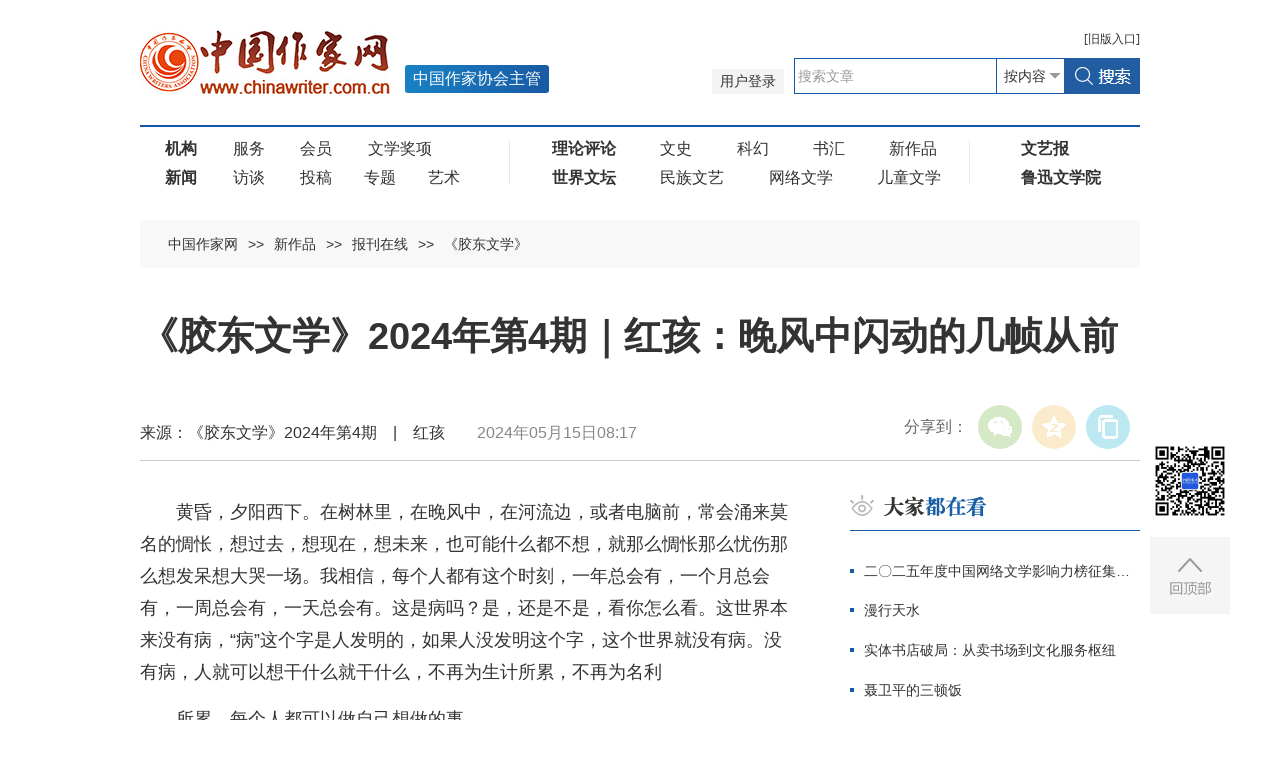

--- FILE ---
content_type: text/html
request_url: http://www.chinawriter.com.cn/n1/2024/0510/c448973-40233189.html
body_size: 13814
content:
<!DOCTYPE html>  
<!--[if IE 9]><html class="ie ie9 lt10"><![endif]-->
<!--[if (gt IE 9) | !(IE)]><!-->
<html>
<!--<![endif]-->
<head>
<meta http-equiv="content-type" content="text/html;charset=UTF-8"/>
<meta charset="utf-8"> 
<meta name="viewport" content="width=device-width, initial-scale=1, maximum-scale=1.0, user-scalable=no" /> 
<meta http-equiv="X-UA-Compatible" content="IE=edge,chrome=1"/>
<link rel="icon" href="/img/MAIN/2019/05/119293/img/favicon.ico" type="image/x-icon">
<link rel="shortcut icon" href="/img/MAIN/2019/05/119293/img/favicon.ico" type="image/x-icon">
<meta name="format-detection" content="telephone=no"/>
<meta name="format-detection" content="email=no"/>
<meta name="HandheldFriendly" content="true">
<!--浏览器强制竖屏-->
<meta name="screen-orientation" content="portrait"/>
<meta name="x5-orientation" content="portrait"/>
<meta name="full-screen" content="yes"/>
<meta name="x5-fullscreen" content="true"/>
<meta name="browsermode" content="application"/>
<meta name="x5-page-mode" content="app"/>
<meta name="msapplication-tap-highlight" content="no"/>
<title>《胶东文学》2024年第4期｜红孩：晚风中闪动的几帧从前--新作品--中国作家网</title>
<meta name="keywords" content="" />
<meta name="description" content="黄昏，夕阳西下。在树林里，在晚风中，在河流边，或者电脑前，常会涌来莫名的惆怅，想过去，想现在，想未来，也可能什么都不想，就那么惆怅那么忧伤那么想发呆想大哭一场。我相信，每个人都有这个时刻，一年总会有，" />
<meta name="copyright" content="" />
<meta name="filetype" content="0">
<meta name="publishedtype" content="1">
<meta name="pagetype" content="1">
<meta name="catalogs" content="448973">
<meta name="contentid" content="40233189">
<meta name="publishdate" content="2024-05-15">
<meta name="author" content="105013">
<meta name="editor" content="">
<meta name="source" content="">
<meta name="sourcetype" content="">
<link rel="stylesheet" href="/img/MAIN/2019/05/119293/css/animate.min.css"/>
<link rel="stylesheet" href="/img/MAIN/2019/05/119293/css/swiper.min.css">
<link rel="stylesheet" href="/img/MAIN/2019/05/119293/css/public.css">
<link rel="stylesheet" href="/img/MAIN/2019/05/119293/css/liebiao.css"/>
<link rel="stylesheet" href="/img/MAIN/2020/06/120261/gai2020.css"/>
<script type="text/javascript" src="/img/MAIN/2019/05/119293/js/jquery-1.10.2.min.js"></script>  
<script type="text/javascript" src="/img/MAIN/2019/05/119293/js/jquery.nicescroll.js"></script> 
<script type="text/javascript" src="/img/MAIN/2019/05/119293/js/swiper.min.js"></script>
<script type="text/javascript" src="/img/MAIN/2019/05/119293/js/web.js"></script>
<script type="text/javascript" src="/img/MAIN/2019/05/119293/js/wow.min.js" ></script>
<script type="text/javascript" src="/img/MAIN/2019/05/119293/js/pgwmenu.min.js"></script>
<script type="text/javascript" src="/img/MAIN/2019/05/119293/js/portamento.js"></script>
<!--[if lt IE 9]>
<script src="/img/MAIN/2019/05/119293/js/html5shiv.js"></script>
<script src="/img/MAIN/2019/05/119293/js/respond.min.js"></script>
<p class="browserupgrade">您在使用一个 <strong>旧版本的</strong> 浏览器，请 <a href="https://support.microsoft.com/zh-cn#!/zh-cn" target="_blank">更新你的浏览器</a> 来更好的体验本网站。</p>
<![endif]-->
<script>
(function(){
    var bp = document.createElement('script');
    var curProtocol = window.location.protocol.split(':')[0];
    if (curProtocol === 'https') {
        bp.src = '/img/MAIN/2019/05/119293/js/push.js';
    }
    else {
        bp.src = '/img/MAIN/2019/05/119293/js/push1.js';
    }
    var s = document.getElementsByTagName("script")[0];
    s.parentNode.insertBefore(bp, s);
})();
</script>
</head>
<body>
<!--header begin-->
<header class="header">
    <div class="inner clearfix">
        <div class="header_bar clearfix">
            <div class="oldLink"><a href="http://www.chinawriter.com.cn/index.shtml" target="_blank"><b>[</b>旧版<b>入口]</b></a></div>
            <div class="sousuo">					
                <form action="https://search.chinawriter.com.cn/chinawriter/search.do" name="searchForm" method="post"  target="_blank">
                 <a href="https://vip.chinawriter.com.cn/" class="pcxianshi" target="_blank">用户登录</a><a href="https://vip.chinawriter.com.cn/" target="_blank" class="wapxianshi">投稿</a>
                <div class="searchBox fr"><input type="text" name="keyword" id="keyword" onfocus="if (value =='搜索文章'){value ='';this.style.color='#333'}" onblur="if (value ==''){value='搜索文章';this.style.color='#999'}" value="搜索文章" class="text_01"><div class="select01"><select name="searchField">
                        <option value="content" selected>按内容</option>
                        <option value="title">按标题</option>
                        <option value="author">按作者</option>
                </select></div><input type="image" class="pcbtn" src="/img/MAIN/2018/04/118229/img/search.jpg" style="width:76px;height:36px;"><input type="image" class="sjbtn" src="/img/MAIN/2020/06/120261/images/search_ico01.png"></div>
                <input type="hidden" name="pageNum" value="1" />
                <input type="hidden" name="siteName" value="chinawriter" />
                </form>
            </div>
        </div>
        <h1 class="logo"><a href="https://www.chinawriter.com.cn/" target="_blank"><img src="/img/MAIN/2018/04/118229/img/logo.jpg"></a><b>中国作家协会主管</b></h1>
        <a href="javascript:void(0);" class="menu_ico"><i></i><i></i><i></i></a>
    </div>
</header>
<!--nav begin-->
<div class="inner clearfix">
		<div class="nav"><ul>
<li>
<a href="https://www.chinawriter.com.cn/403936/419343/index.html" target="_blank"><b>机构</b></a>
<a href="https://www.chinawriter.com.cn/403937/index.html" target="_blank">服务</a>
<a href="https://www.chinawriter.com.cn/403978/index.html" target="_blank">会员</a>
<a href="https://www.chinawriter.com.cn/403973/index.html" target="_blank">文学奖项</a>
</li>
<li><a href="https://www.chinawriter.com.cn/403990/index.html" target="_blank"><b>新闻</b></a>
<a href="https://www.chinawriter.com.cn/403997/index.html" target="_blank">访谈</a>
<a href="https://vip.chinawriter.com.cn/" target="_blank">投稿</a><a href="https://www.chinawriter.com.cn/404087/index.html" target="_blank">专题</a><a href="https://www.chinawriter.com.cn/404002/index.html" target="_blank">艺术</a>
</ul>
<ul>
<li>
<a href="https://www.chinawriter.com.cn/404029/index.html" target="_blank"><b>理论评论</b></a>
<a href="https://www.chinawriter.com.cn/404057/index.html" target="_blank">文史</a>
<a href="https://www.chinawriter.com.cn/404078/index.html" target="_blank">科幻</a>
<a href="https://www.chinawriter.com.cn/404058/index.html" target="_blank">书汇</a>
<a href="https://www.chinawriter.com.cn/404015/index.html" target="_blank">新作品</a>
</li>
<li>
<a href="https://www.chinawriter.com.cn/404085/index.html" target="_blank"><b>世界文坛</b></a>
<a href="https://www.chinawriter.com.cn/404086/index.html" target="_blank">民族文艺</a>
<a href="https://www.chinawriter.com.cn/404022/index.html" target="_blank">网络文学</a>
<a href="https://www.chinawriter.com.cn/404059/index.html" target="_blank">儿童文学</a>
</li>
</ul>
<ul>
<li>
<a href="https://wyb.chinawriter.com.cn" target="_blank"><b>文艺报</b></a>
</li>
<li>
<a href="https://www.chinawriter.com.cn/404040/index.html" target="_blank"><b>鲁迅文学院</b></a>
</li>
</ul></div>
	</div>
	<!--nav end-->  
	<!--main begin-->
	<main>
		<div class="inner clearfix">
			<div class="location"><a href="http://www.chinawriter.com.cn/" class="clink">中国作家网</a>&gt;&gt;<a href="http://www.chinawriter.com.cn/404015/" class="clink">新作品</a>&gt;&gt;<a href="http://www.chinawriter.com.cn/404015/416204/" class="clink">报刊在线</a>&gt;&gt;<a href="http://www.chinawriter.com.cn/404015/416204/448973/" class="clink">《胶东文学》</a></div>
			<div class="list_warp clearfix" style="margin-top:40px;">
				<h6 class="end_tit">
					<span></span>
					<em id="newstit">《胶东文学》2024年第4期｜红孩：晚风中闪动的几帧从前</em>
					<i></i>
				</h6>
				<div class="end_info clearfix">
					<div class="end_shared">
						<div id="ops_share"></div>
		 				<script src="/img/2016wb/share_qr_cs.min.js" charset="utf-8"></script>
					</div>
                    来源：《胶东文学》2024年第4期&#12288;|&#12288;红孩&#12288;&#12288;<em>2024年05月15日08:17</em>
				</div>
				<!--list_left begin-->
				<div class="list_left">
					<div class="end_article">
						<div class="daodu"></div>
						<div class="gjc"></div>
						<p style="text-indent: 2em;">黄昏，夕阳西下。在树林里，在晚风中，在河流边，或者电脑前，常会涌来莫名的惆怅，想过去，想现在，想未来，也可能什么都不想，就那么惆怅那么忧伤那么想发呆想大哭一场。我相信，每个人都有这个时刻，一年总会有，一个月总会有，一周总会有，一天总会有。这是病吗？是，还是不是，看你怎么看。这世界本来没有病，“病”这个字是人发明的，如果人没发明这个字，这个世界就没有病。没有病，人就可以想干什么就干什么，不再为生计所累，不再为名利</p>
<p style="text-indent: 2em;">所累，每个人都可以做自己想做的事。</p>
<p style="text-indent: 2em;">我认识一个与我同姓的人，也是同性别的人。小时候，我看他就很神奇。在农村田里，种小麦、种水稻、种玉米的田里，正常的人走在田埂上都要小心翼翼，生怕掉到水沟里，水沟不一定有多深有多少水有多少毒蛇蚊虫，人们不想找那麻烦，弄不好崴脚，就会耽误生产、耽误挣工分、耽误到井里打水。但我那同姓的叫作三哥的人他就不怕，他可以肩挑两筐稻苗，在田埂上骑自行车。</p>
<p style="text-indent: 2em;">当年，我才七八岁，看到三哥的样子，我觉得他就是孙悟空就是哪吒就是二郎神。</p>
<p style="text-indent: 2em;">本以为三哥是村里最了不起的人。可是我错了，我是井底之蛙，即使到了井沿，我看到的也还是一片天一条河，不知道天外有天，好汉背后还有好汉。</p>
<p style="text-indent: 2em;">那一年电视上正在播放连续剧《姿三四郎》，我是和一帮民工一起看的。民工们给我家盖房，他们每天干八九个小时，天天吃白菜汤就着馒头咸菜，干起活来十分卖力气。我母亲看不过去，就隔天给他们弄一盆红烧肉炖粉条子，还让我骑车十几里到副食店给他们买散装啤酒。这些包工队的瓦匠木匠吃了肉喝了啤酒，干起活来比姿三四郎还有劲。</p>
<p style="text-indent: 2em;">然而，令人没有想到的是，电视剧在演到姿三四郎的对手因良心发现忏悔自杀，用宝剑戳穿自己的胸膛时，竟然把村上一位八九十岁的老太太吓疯了。那个老太太缠着小脚，一嗓子从自家的炕沿上出溜到地下，继而爬起来，健步如飞冲到屋外，登上鸡窝，爬上墙头，然后立起身一边唱歌一边跳舞，说跳舞其实就是跳大神扭秧歌，她唱的歌东</p>
<p style="text-indent: 2em;">一句西一句，不知是经还是曲，把所有围观的人都看得一惊一乍的。我说天啊，这就是撒癔症就是魂不附体啦，老太太的儿子说她想跳就让她跳吧，但凡得这种病的人你必须让她充分发泄，发泄完她就会老老实实安静下来。有街坊说，不行得把三哥找来，一物降一物，据说只有他们这类人才可以互相抵消邪气。也有人说，就怕三哥来了，他也犯病那可咋办。于是，人们就问我父亲，说您是村支书，您说话肯定好使。我父亲说，我要是好使，我早把村里的工分日值从三毛七涨到七毛三涨到七块三，让大家都成为万元户进入“小康”。</p>
<p style="text-indent: 2em;">村里能征服各种癔症，看各种杂病的只有一位能人，那就是郭姓老太太。她为人善良，不轻易说话，我很小的时候，就知道她属于神仙级别的。村里村外很多人得了邪病都找她给收收。</p>
<p style="text-indent: 2em;">我很佩服民间老百姓，他们发明了“收收”这个词，而不像看医生那样说去看病去瞧病。郭老太太一辈子吃素，她喜欢养猫，也喜欢黄鼠狼，她家的院子里有一堆柴火，常年有黄鼠狼在里边出没。郭老太太会的一些做法，是从上几辈人那传下来的，到她这里已经是第四代。据说，她们这行人修行是不示人的，而且是传女不传男。也就是说，老太太这本事将来只能传给闺女或儿媳妇，如果闺女儿媳妇都没这个悟性，或者都不想学，那就传孙女外孙女，实在不行就传给指认的一位女性。</p>
<p style="text-indent: 2em;">村里人把郭老太太请来。郭老太太不是小脚，走路还算稳健，她拄着一根花椒木拐杖，来到离犯病爬墙乱舞乱唱的李老太太十几米处，将手中的拐杖对着李老太太一指，骂道：“小二啊，还不给我老实待着！”说完，只见那李老太太倏地就不再乱舞乱跳，老老实实像小猫一样从墙头上出溜下来。老太太的儿子赶忙上前将老妈扶住，说谢天谢地您终于踏实了，不然有个好歹我们可怎么办！围观的人此刻已经不再关心李老太太，大家都好奇这郭老太太怎么能一嗓子就把李老太太喝住。郭老太太说：“刚才那会儿她被黄鼠狼附体了。”所有人都觉得郭老太太在糊弄我们，她很有可能在和李老太太“唱双簧”，可我们又得不到其他答案，就当是一段传奇，载入坊间故事。</p>
<p style="text-indent: 2em;">再说三哥。三哥不识字，有把子力气。在农村，种地刨食，凭的是经验是力气。三哥承包的麦田稻田，沟渠垄畔，总是村里的标杆。我也确曾到他的田地里看过，惊叹他对土地的热爱，对粮食的无限珍惜。可以想109散文随笔晚风中闪动的几帧从前红孩象，一个农民，如果种不好土地，那他还能叫农民吗？</p>
<p style="text-indent: 2em;">记得在乡政府工作时，正逢“三夏”抢收抢种，我每天都要下到村子里跑生产进度。一天，正赶上党委书记也到村里，在稻田边，书记看着我问：“你会插秧吗？”我说：“没</p>
<p style="text-indent: 2em;">正经插过。”书记说：“你下到田里，学着社员的样子插几米给我看看。”于是，我脱掉鞋子，卷起裤腿，拿起身旁一捆稻苗，学着前边社员的样子倒着插起秧苗来。本以为照虎画猫，问题不大，岂料，插过几米后，那些秧苗并不像前边社员插的那样牢牢地扎进泥土一动不动，而是渐渐都浮在水面上，像鱼儿被污水呛过一样。我不好意思地看了一眼书记，书记说：“你这么年轻就在政府当干部，虽然你文章写得很好，可在农村不行，你既要会写文章，也要学会插秧，只有这样，人家才看得起你。”这时，三哥从远处骑车过来，他一手扶着车把，一手扶着扁担，扁担的两端是两篮秧苗，见我和书记几个人在聊天，他得意地吹着口哨扬长而去，那意思仿佛在说“我的土地我做主”。</p>
<p style="text-indent: 2em;">三哥不仅种地是个好把式，他还有个爱好，喜欢劈树墩。过去，村子四周种着很多柳树、杨树，也有附近农场果园里的苹果树、桃树。在二十世纪七八十年代，农村烧火做饭还很少有用煤气的，一般人家都烧麦秸、稻草和玉米秸，条件好的烧煤球，煤球是按人口凭本购买的。</p>
<p style="text-indent: 2em;">三哥家从来不烧煤球，他家人口多，每年收割的青草除了卖钱，秋后总能堆几大垛供烧火用。青草虽好烧，但比起大块的木柴，可就逊色多了。三哥眼尖，有的是力气，只要他发现哪里有锯树的，剩下的树墩几乎就成了他的宝贝。树墩上面的部分，如果够10厘米厚，三哥就想办法完整地锯下来，那树墩可以当菜墩，切菜切肉，放谁家都是个稀罕物。</p>
<p style="text-indent: 2em;">我在上小学的时候，早晨起来，天刚蒙蒙亮，三哥就和我们前后脚离开村子。我们去学校，他则像猫头鹰一样到处去寻找树墩。一般人劈树墩得用两三个小时，三哥只用个把小时，而且他劈的木柴块大规整，放在自行车后架或家里的柴垛上总是整整齐齐。我很是为三哥没当兵心生遗憾，他若当兵，准能成为连队里的标兵，说不定还能成为军训教官。相比之下，我父亲在种田和劈树墩上比起三哥来就差多了。多亏我父亲从年轻时就热衷于政治宣传，这使他很早就成了村干部，等我到十几岁时他已经当上生产队长和党支部书记。</p>
<p style="text-indent: 2em;">或许受家庭影响，虽然三哥很能干，但他家的日子过得并不富裕。二十世纪八十年代初，人们想办法去挣钱。村里很多年轻人都干起副业，或者进城，或者到乡镇企业，三哥哪儿都不去，他依旧选择种地。他觉得种地是天底下最自由的事，只要有力气。</p>
<p style="text-indent: 2em;">最初，三哥并不觉得人与人之间有差距，等两三年后，他就发现许多人家都陆续买上自行车、拖拉机、汽车，甚至盖上瓦房楼房。最让三哥不开心的是，村上一个眼睛有伤残的人，跟他年龄差不多，竟然买了一辆突突作响的摩托车，在村子中央来回驶过，很是招摇，尤其引得大姑娘小媳妇的青睐。三哥开始夜不成寐胡思乱想，他急得嗓子沙哑、两眼发直，他真的忍无可忍了，他要想办法去修理一下那小子。他想在路上挖沟，想在路面上撒钉子，想在那小子家门口弄几块大石头，但这都无济于事。最后，他想到那小子在村边有个小超市，说不定那小子把摩托车停在超市门口，这样他就可以想办法恶心那家伙。想到此，三哥很兴奋，他一骨碌跳下炕，推开街门，借着夜色向村口小超市走去。</p>
<p style="text-indent: 2em;">三哥不会开摩托车。三哥看到村里有个在外面当厂长的本家老叔，他上下班经常坐辆吉普车，据说那吉普车只有大领导才能坐。三哥不懂大领导得多大官，他只知道老叔的厂子管着上千人，村里好多人都到那个厂子上班。后来老叔去世，村里就没有人能坐吉普车了。现在好了，村里人虽然不坐吉普车，可有的人家买了汽车，三哥有点儿不服气。三哥十几岁就见过摩托车。村里有个从城里回来的大户人家，他家有三个女儿，一个赛一个漂亮。在七十年代，自行车还是农村人的梦想时，他们家就开摩托车。有一次在公路上，三哥看到他家的摩托车出了故障，那人没了往日的神气，双手推着摩托车顶着风往家走。三哥心想，这摩托车也会坏呀，他在人家后面笑了一路。此时，他完全忘记了他家的小女儿和他是小学同学，他甚至忘记人家过年时悄悄送给他家一条子猪肉。</p>
<p style="text-indent: 2em;">后来那人的三个女儿陆续长大。她们一天也没在村里劳动，都被城里的一些机关工厂给招走了。三哥最不能忘记的是人家小女儿，她披着大波浪长发骑着铃木摩托车，穿着风衣戴着墨镜，脚上蹬着鹿皮色皮靴，从身边一过，就跟大明星似的。可气的是，她看都不看三哥这个老同学一眼，就更别说叫上一声三哥了。三哥心想，骑摩托车有什么了不起，有本事你骑个自行车试试！</p>
<p style="text-indent: 2em;">三哥来到村头的小超市，已是半夜时分，许多人家都关灯睡觉了。三哥走到超市，看里边闪着昏暗的灯光，店门已经关闭。不用说，那小子今天没走，不然他的摩托车也不会停在窗前。三哥一阵窃喜，他站在窗前听了听，见里边没有动静，便弯腰推了推摩托车，推不动，他知道车上了锁。三哥不怕，他弯下腰，只用六成劲儿就把摩托车扛起来。走出二三十米，三哥就想，这摩托车不能扛到自家里，那样就会变成偷窃。当然，也不能放到别人家里。他觉得，如果把这车扔到稻田里，谁也不能说什么。想到此，三哥加快脚步，不到十分钟，他就来到稻田边。这个季节正值立秋，稻苗长得正旺，稻田里尚有浅水，许多小鱼在水中穿梭游荡。偶尔也有青蛙跳出来，吓人一跳。三哥没有把摩托车扔进稻田深处，只扔在田埂边上两三米的地方。他这样做，不是想让摩托车丢失，而是要恶心人，出一口心里的恶气，使自己平衡。一切都弄完，三哥掏出一支烟，用打火机打着，深深地吸了几口，此刻，他感到这立秋的天气真的太爽了。他没有马上回家的想法，就在村子四周无目的地闲逛。</p>
<p style="text-indent: 2em;">第二天一早，开摩托车的小伙子发现摩托车没了。先是满街转圈找，见没有什么踪迹，他就到我家找我父亲报案，想让我父亲用广播喇叭给喊几声，让全村人都动员起来帮助找车。我父亲说：“那样不行，动静太大，还是报案吧。”派出所来了两个警察，详细地分析一下，说摩托车全乡也没几辆，当地人偷了太扎眼，很容易被抓。估计就在什么地方给藏了起来。于是，就有重点地进行排查。结果，大约九点多钟，一个种水稻的妇女就来报案，说她的稻田里有辆摩托车。警察一听，乐了，说这肯定是人为的恶搞。那人绝对不是想偷，更不是想卖钱。警察到现场看了以后，发现田埂很是硬实，没有被踩凹也没被踩坏，断定这偷摩托车的人熟悉田埂小道也有把子力气。听警察这么一分析，所有人不约而同地想到三哥。于是，警察和我父亲一行人就去三哥家。哪想，这时的三哥已经犯病，他满嘴说胡话。见状，我父亲对老三媳妇说：“你抓紧凑俩钱，过会儿村里派手扶拖拉机把老三送医院。”</p>
<p style="text-indent: 2em;">在我的记忆里，三哥的病时好时坏。后来，我离开老家到城里上班，就很少见到三哥。假日回家，父母偶尔跟我说到三哥，说那孩子不犯病时是个特别好的人。</p>
<p style="text-indent: 2em;">十几年前，村里被规划成绿化隔离地区，全部搬迁到五六里外的居民小区。村里人不种地了，大多数人觉得轻松不少。可三哥就抓瞎了，他是个闲不下来的人。他买了一辆三轮车，背一把板斧，每天到小区四周的树林沟渠去寻找树墩和朽木。渐渐地，他在楼下把木柴堆成两垛小山，有街坊开玩笑说：“人家到奥运村看鸟巢还得花钱买门票，咱小区不要，三哥自己就会造鸟巢。”起初，小区的物业人员是制止三哥在楼下堆放木柴的，一是不雅观，二是怕引起火灾。可制止两三次后，三哥就又犯病了。三哥一犯病，就挨家串门，不管白天还是深夜，坐下来就不走，直到说得嗓子冒青烟。后来，物业人员也就不管了，但要求三哥必须把木柴码放整齐，三哥答应了。不久，附近的几家农家乐饭馆，诸如铁锅炖鱼、柴锅炖大鹅的土菜，都需要用上好的木柴，正苦于买不到，刚好看到三哥楼下有，就花钱包下来。不过，三哥有个怪脾气，他从来不把木柴直接送到农家乐，而非要农家乐的人到楼下来拉。三哥说：“我送是单纯为卖钱，而你到我家楼下买，体现的是我的人生价值。”这样的话，不是三哥能说出来的，是我按照他的心思揣摩出来的。</p>
<p style="text-indent: 2em;">或许，在别人眼里，三哥无非就是一个农民，一个只会种田、劈树墩且精神有些不正常的人，可在我心里，一直把他视为可以和愚公、鲁班以及堂吉诃德相媲美的平民英雄。</p><div class="zdfy clearfix"></div><center><table border="0" align="center" width="40%"><tr></tr></table></center>
						<!--<p>(责编：李英俊)</p>-->
					</div>
					<div class="fenxiang">
                    	
						<div class="fx02" style="display:none;">
							<div class="bdsharebuttonbox"><a href="#" class="bds_more" data-cmd="more"></a><a href="#" class="bds_tsina" data-cmd="tsina" title="分享到新浪微博"></a><a href="#" class="bds_weixin" data-cmd="weixin" title="分享到微信"></a><a href="#" class="bds_qzone" data-cmd="qzone" title="分享到QQ空间"></a><a href="#" class="bds_copy" data-cmd="copy" title="分享到复制网址"></a></div>
<script>window._bd_share_config={"common":{"bdSnsKey":{},"bdText":"","bdMini":"2","bdMiniList":false,"bdPic":"","bdStyle":"1","bdSize":"24"},"share":{}};with(document)0[(getElementsByTagName('head')[0]||body).appendChild(createElement('script')).src='https://bdimg.share.baidu.com/static/api/js/share.js?v=89860593.js?cdnversion='+~(-new Date()/36e5)];
</script>	
						</div>
					</div>
					<!--fenxiang end-->
					
	                <!--edit_rec begin-->
				</div>
				<!--list_right begin-->
				<div class="list_right">
					<div id="doukan"></div>
                    <div id="tuijian"></div>
                    <div id="shuzibao"></div>
                    <div id="zhuanti"></div>
                    <div id="fangtan01"></div>
                    <div id="wenshi"></div>
                    <div id="yuanchuang"></div>
				</div>
			</div>
		</div>   
	</main>
	<!--main end-->
<!--footer begin-->
<footer>
		<div class="inner footer_inner clearfix"><p>文艺报社版权所有 |    
<a href="http://beian.miit.gov.cn/" target="_blank">京ICP备16044554号</a> | 京公网安备110402440007号 | <a href="http://www.chinawriter.com.cn/n1/2019/0130/c403928-30600339.html" target="_blank">互联网新闻信息服务许可证（10120180023）</a></p>
<p>地址：北京市朝阳区农展馆南里10号15层  联系电话：010-65389115  邮箱：cnwriter@126.com 违法和不良信息举报电话：010-65389115</p><p>本网站有部分内容来自互联网，如媒体、公司、企业或个人对该部分主张知识产权，请来电或致函告之，本网站将采取适当措施，否则，与之有关的知识产权纠纷本网站不承担任何责任。</p></div>
	</footer>
<div class="goTop"><div class="erweima"><img src="/NMediaFile/2018/0510/MAIN201805101635526610551558369.jpg"></div>
	<div class="TopBtn"><img src="/img/MAIN/2018/04/118229/img/top.jpg"></div></div>
<script type="text/javascript">
function all(data) {
	if(data){
		//console.log(data)
		//yuanchuang
		var ychhtml="";
		ychhtml+="<div class=\"yuanchuang\">";
		//ychhtml+="<h3 class=\"title_01 list_tit\"><img src=\"/img/MAIN/2019/05/119293/images/zw05.png\" alt=\"原创推荐\" /><a href=\""+data.recommend.more+"\" target=\"_blank\" class=\"more\">更多</a></h3>";
		ychhtml+="<h3 class=\"title_01 list_tit\"><img src=\"/img/MAIN/2019/05/119293/images/zw05.png\" alt=\"原创推荐\" /><a href=\"https://vip.chinawriter.com.cn/\" target=\"_blank\" class=\"more\">更多</a></h3>";
		ychhtml+="<div class=\"zaixian\">";
		for(var i=0;i < data.recommend.article.length;i++){
			ychhtml+="<dl>";
			ychhtml+="<dt><a href=\""+data.recommend.article[i].facrimglink+"\" target=\"_blank\"><img src=\""+data.recommend.article[i].faceimg+"\"></a></dt>";
			ychhtml+="<dd>";
			ychhtml+="<h6><span class=\"xs\">"+data.recommend.article[i].articletype+"</span> | <a href=\""+data.recommend.article[i].articlelink+"\" target=\"_blank\">"+data.recommend.article[i].articletitle+"</a></h6>";
			ychhtml+="<p>"+data.recommend.article[i].description+"</p>";
			ychhtml+="</dd>";
			ychhtml+="</dl>";
		}
		ychhtml+="</div>";
		ychhtml+="</div>";
		$("#yuanchuang").html(ychhtml);
		//zhibo
		var zbhtml="";
		zbhtml+="<div class=\"zhibojian\">";
		zbhtml+="<h3 class=\"title_01 list_tit\"><img src=\"/img/MAIN/2019/05/119293/images/zw05.png\" alt=\"原创推荐\" /><a href=\""+data.videolive.more+"\" target=\"_blank\" class=\"more\">更多</a></h3>";
		zbhtml+="<ul>";
		zbhtml+="<li>";
		zbhtml+="<a href=\""+data.videolive.video[0].videourl+"\" target=\"_blank\"><img src=\""+data.videolive.video[0].videoimg+"\"></a>";
		zbhtml+="<p>";
        zbhtml+="<h6><a href=\""+data.videolive.video[0].videourl+"\" target=\"_blank\">"+data.videolive.video[0].videotitle+"</a></h6>";
        zbhtml+="<p><a href=\""+data.videolive.video[0].videourl+"\" target=\"_blank\"><img src=\"/img/MAIN/2019/05/119293/images/zw09.png\"> "+data.videolive.video[0].videostate+"</a><span>"+data.videolive.video[0].livetime+"</span></p>";
        zbhtml+="</p>";
        zbhtml+="</li>";
        zbhtml+="</ul>";
        zbhtml+="</div>";
		$("#zhibojian").html(zbhtml);
		//yonghu
		var yhhtml=""
		yhhtml+="<div class=\"zhibojian nkq\">";
        yhhtml+="<h3 class=\"title_01 list_tit\"><img src=\"/img/MAIN/2019/05/119293/images/zw07.png\" alt=\"群用户\" /></h3>";
        yhhtml+="<h6>内刊群推荐<a href=\""+data.groupusers.innergroup.morelinks+"\" target=\"_blank\" class=\"more\">更多</a></h6>";
        yhhtml+="<div class=\"zaixian\">";
        yhhtml+="<dl>";
        yhhtml+="<dt><a href=\""+data.groupusers.innergroup.article[0].facrimglink+"\" target=\"_blank\"><img src=\""+data.groupusers.innergroup.article[0].faceimg+"\"></a></dt>";
        yhhtml+="<dd>";
        yhhtml+="<h6><span class=\"xs\">"+data.groupusers.innergroup.article[0].articletype+"</span> | <a href=\""+data.groupusers.innergroup.article[0].articlelink+"\" target=\"_blank\">"+data.groupusers.innergroup.article[0].articletitle+"</a></h6>";
        yhhtml+="<p>"+data.groupusers.innergroup.article[0].description+"</p>";
        yhhtml+="</dd>";
        yhhtml+="</dl>";
        yhhtml+="</div>";
        yhhtml+="<h6>作家群推荐<a href=\""+data.groupusers.writergroup.morelinks+"\" target=\"_blank\" class=\"more\">更多</a></h6>";
        yhhtml+="<div class=\"zaixian\">";
        yhhtml+="<dl>";
        yhhtml+="<dt><a href=\""+data.groupusers.writergroup.article[0].facrimglink+"\" target=\"_blank\"><img src=\""+data.groupusers.writergroup.article[0].faceimg+"\"></a></dt>";
        yhhtml+="<dd>";
        yhhtml+="<h6><span class=\"xs\">"+data.groupusers.writergroup.article[0].articletype+"</span> | <a href=\""+data.groupusers.writergroup.article[0].articlelink+"\" target=\"_blank\">"+data.groupusers.writergroup.article[0].articletitle+"</a></h6>";
        yhhtml+="<p>"+data.groupusers.writergroup.article[0].description+"</p>";
        yhhtml+="</dd>";
        yhhtml+="</dl>";
        yhhtml+="</div>";
		yhhtml+="</div>";
		$("#qunyonghu").html(yhhtml);
		
	}	
}
</script>
<script type="text/javascript" src="https://api.chinawriter.com.cn/viptoofficialweb.php?module=all"></script>
<script type="text/javascript" src="https://www.chinawriter.com.cn/405303/433445/index.html" charset="UTF-8"></script>
<script type="text/javascript">
/*大家都在看*/
var doukanhtml="";
doukanhtml+="<div class=\"notice\">";
doukanhtml+="<h3 class=\"title_01 list_tit\"><img src=\"/img/MAIN/2019/05/119293/img/list_lan01.png\" alt=\"大家都在看\" /></h3>";
doukanhtml+="<ul class=\"movies_list clearfix notice_list\">";
for(var i=0;i < list0.length;i++){
	doukanhtml+="<li><a href=\""+list0[i].url+"\" target=\"_blank\">"+list0[i].title+"</a></li>";
}
doukanhtml+="</ul>";
doukanhtml+="</div>";
$("#doukan").html(doukanhtml);
/*编辑推荐*/
var tjhtml="";
tjhtml+="<div class=\"notice\" style=\"margin-top:20px;\">";
tjhtml+="<h3 class=\"title_01 list_tit\"><img src=\"/img/MAIN/2019/05/119293/img/list_lan02.png\" alt=\"编辑推荐\" /></h3>";
tjhtml+="<ul class=\"movies_list clearfix notice_list\">";
for(var i=0;i < list1.length;i++){
	if(list1[i].title != null && list1[i].title !=""){
	tjhtml+="<li><a href=\""+list1[i].url+"\" target=\"_blank\">"+list1[i].title+"</a></li>";
	}else if(list1[i].desc != null && list1[i].desc !=""){
	tjhtml+="<li><a href=\""+list1[i].url+"\" target=\"_blank\">"+list1[i].desc+"</a></li>";
	}
}
tjhtml+="</ul>";
tjhtml+="</div>";
$("#tuijian").html(tjhtml);
/*文艺报*/
var wyhtml="";
wyhtml+="<div class=\"interview\">";
wyhtml+="<h3 class=\"title_01 list_tit\"><img src=\"/img/MAIN/2019/05/119293/images/wenyibao.png\" alt=\"文艺报\" /></h3>";
wyhtml+="<div class=\"rukour rukour1\">";
for(var i=0;i < list2.length;i++){
	wyhtml+="<dl>"+list2[i].desc+"</dl>";
}
wyhtml+="</div>";
wyhtml+="</div>";
$("#shuzibao").html(wyhtml);
/*专题*/
var zthtml="";
zthtml+="<div class=\"special\">";
zthtml+="<h3 class=\"title_01 list_tit\"><img src=\"/img/MAIN/2019/05/119293/img/list_lan03.png\" alt=\"专题\" /><a href=\"http://www.chinawriter.com.cn/404087/index.html\" target=\"_blank\" class=\"more\">更多</a></h3>";
zthtml+="<ul class=\"special_rec1 clearfix\">";
for(var i=0;i < list3.length;i++){
	zthtml+="<li>";
	zthtml+="<a href=\""+list3[i].url+"\" target=\"_blank\" class=\"special_img\"><img src=\""+list3[i].img+"\" width=\"80\" height=\"80\" alt=\""+list3[i].desc+"\" /></a>";
	zthtml+="<h4 class=\"special_tit\"><a href=\""+list3[i].url+"\" target=\"_blank\" class=\"special_img\">"+list3[i].desc+"</a></h4>";
	zthtml+="</li>";
}
zthtml+="</ul>";
zthtml+="</div>";
$("#zhuanti").html(zthtml);
/*访谈*/
var fthtml="";
fthtml+="<div class=\"interview\">";
fthtml+="<h3 class=\"title_01 list_tit\"><img src=\"/img/MAIN/2019/05/119293/img/list_lan04.png\" alt=\"访谈\" /><a href=\"http://www.chinawriter.com.cn/403997/index.html\" target=\"_blank\" class=\"more\">更多</a></h3>";
for(var i=0;i < list4.length;i++){
	fthtml+="<dl class=\"interview_rec\">";
	fthtml+="<dt><a href=\""+list4[i].url+"\" target=\"_blank\"><img src=\""+list4[i].img+"\" width=\"290\" height=\"140\" /></a></dt>";
	fthtml+="<dd>";
	fthtml+="<div class=\"interview_des\">"+list4[i].desc+"</div>";
	fthtml+="</dd>";
	fthtml+="</dl>";
}
fthtml+="</div>";
$("#fangtan01").html(fthtml);
/*文史*/
var wshtml="";
wshtml+="<div class=\"history\">";
wshtml+="<h3 class=\"title_01 list_tit\"><img src=\"/img/MAIN/2019/05/119293/img/list_lan05.png\" alt=\"文史\" /><a href=\"http://www.chinawriter.com.cn/404057/index.html\" target=\"_blank\" class=\"more\">更多</a></h3>";
for(var i=0;i < list5.length;i++){
	if(i==0){
		if(list5[0].type ==3){
			wshtml+="<div class=\"history_rec clearfix\"><a href=\""+list5[i].url+"\" target=\"_blank\" class=\"history_img\"><img src=\""+list5[i].img+"\" width=\"120\" height=\"146\" /></a>";
			wshtml+="<div class=\"history_text\">";
			wshtml+="<div class=\"history_des\">"+list5[i].desc+"</div>";
			wshtml+="</div>";
			wshtml+="</div>";
			wshtml+="<ul class=\"movies_list clearfix notice_list\">";
		}else if(list5[0].type ==1){
			wshtml+="<ul class=\"movies_list clearfix notice_list\">";
			wshtml+="<li><a href=\""+list5[i].url+"\" target=\"_blank\">"+list5[i].title+"</a></li>";
		}
	}else{
		wshtml+="<li><a href=\""+list5[i].url+"\" target=\"_blank\">"+list5[i].title+"</a></li>";
	}
}
wshtml+="</ul>";
wshtml+="</div>";
$("#wenshi").html(wshtml);
</script>
<script type="text/javascript" src="https://www.chinawriter.com.cn/img/2016wb/qqshare01.js"></script>
<script src="https://www.chinawriter.com.cn/img/2016wb/jweixin-1.0.0.js" type="text/javascript"></script>
<script type="text/javascript">
var str=document.getElementById("newstit").innerHTML;
str=str.replace(/&nbsp;/g," ")
str=str.replace(/&quot;/g,'"')
str=str.replace(/<br>/g,"")
var wxData = {
	"imgUrl": "https://www.chinawriter.com.cn/img/2016wb/images/share_zjw.jpg", // 200x200
	"link": window.location.href,
	"desc": "中国作家网，文学人的家园",
	"title": "" + str + ""
};
setShareInfo({
 title: "" + str + "",
 summary:"中国作家网，文学人的家园",
 pic: "https://www.chinawriter.com.cn/img/2016wb/images/share_zjw.jpg",
 url: window.location.href,         
});
</script>
<script src="https://www.chinawriter.com.cn/img/2016wb/WeiXinDatatit2020zjw.js" type="text/javascript"></script>
<script src="https://tools.people.com.cn/css/2010tianrun/webdig_test.js" language="javascript" type="text/javascript" async></script>
<img src="https://counter.people.cn/c.gif?id=40233189" width=0 height=0 style="display:none;">
</body>
</html>

--- FILE ---
content_type: text/html
request_url: https://www.chinawriter.com.cn/405303/433445/index.html
body_size: 1942
content:
var list0=[{"hits":567,"origin":"","count":1,"title":"二〇二五年度中国网络文学影响力榜征集启事","url":"http://www.chinawriter.com.cn/n1/2026/0119/c404023-40648322.html"},{"hits":314,"origin":"","count":2,"title":"漫行天水","url":"http://www.chinawriter.com.cn/n1/2026/0121/c404018-40649946.html"},{"hits":294,"origin":"","count":3,"title":"实体书店破局：从卖书场到文化服务枢纽","url":"http://www.chinawriter.com.cn/n1/2026/0122/c403994-40650259.html"},{"hits":273,"origin":"","count":4,"title":"聂卫平的三顿饭","url":"http://www.chinawriter.com.cn/n1/2026/0119/c404063-40648196.html"},{"hits":264,"origin":"","count":5,"title":"这一年，这一刻，与文学有关","url":"http://www.chinawriter.com.cn/n1/2026/0119/c404033-40647754.html"},{"hits":214,"origin":"","count":6,"title":"21位作家赴广州南沙采风，探寻湾区文脉传承与创新","url":"http://www.chinawriter.com.cn/n1/2026/0123/c403994-40651104.html"},{"hits":201,"origin":"","count":7,"title":"锚定文化强国目标，切实增强文学的感召力和引领力","url":"http://www.chinawriter.com.cn/n1/2026/0121/c403993-40649419.html"},{"hits":200,"origin":"","count":8,"title":"湖南省望城区文学赋能“五区两新”建设暨区作家协会年度工作会议召开","url":"http://www.chinawriter.com.cn/n1/2026/0119/c403994-40648143.html"}];

var list1=[{"date":"","img":"","type":1,"title":"科幻文学：呼唤技术想象的创造性视野","url":"/n1/2026/0123/c404034-40651236.html","desc":""},{"date":"","img":"","type":1,"title":"二〇二五年度中国网络文学影响力榜征集启事","url":"/n1/2026/0119/c404023-40648322.html","desc":""},{"date":"","img":"","type":1,"title":"中国日报网“中国文学”英文专页正式上线","url":"/n1/2026/0121/c403994-40649960.html","desc":""},{"date":"","img":"","type":1,"title":"系列的系列｜中国出版业迎来小开本时代了吗？","url":"/n1/2026/0123/c403994-40651092.html","desc":""},{"date":"","img":"","type":1,"title":"《在苹果树上》： 家庭内部的“异世界”","url":"/n1/2026/0125/c404030-40652204.html","desc":""},{"date":"","img":"","type":1,"title":"面向未来的文学都植根于自己的历史","url":"/n1/2026/0123/c405057-40651169.html","desc":""},{"date":"","img":"","type":1,"title":"像汉娜·阿伦特那样去思考与……反抗","url":"/n1/2026/0122/c404092-40650772.html","desc":""},{"date":"","img":"","type":1,"title":"张翎《赤道风语》：深度书写非洲的\"破冰之作\"","url":"/n1/2026/0123/c403994-40651061.html","desc":""}];

var list2=[{"date":"","img":"","type":4,"title":"2025年8月8日","desc":"<a href=\"https://wyb.chinawriter.com.cn/\" target=\"_blank\"><dt><img src=\"/NMediaFile/2026/0123/MAIN1769125328211YKCC2KAO1G.jpg\" width=\"317\"></dt>\n            <dd><b>    总第<span>5421</span>期</b></dd></a>"}];

var list3=[{"date":"","img":"/NMediaFile/2025/1229/MAIN1766993364904KOAQBAKOXQ.png","type":3,"title":"纪念中国人民抗日战争暨世界反法西斯战争胜利80周年","url":"http://www.chinawriter.com.cn/404087/404988/460620/","desc":"纪念中国人民抗日战争暨世界反法西斯战争胜利80周年"},{"date":"","img":"/NMediaFile/2023/0607/MAIN1686105293902V5OP7PUJIP.jpg","type":3,"title":"中国作协“作家活动周”系列专题","url":"https://www.chinawriter.com.cn/404087/404988/457584/index.html","desc":"中国作协“作家活动周”系列专题"}];

var list4=[{"date":"","img":"/NMediaFile/2026/0123/MAIN1769128943329H347YI62WN.jpg","type":3,"title":"邓刚：读十本书，不如一本书读十遍","url":"https://www.chinawriter.com.cn/n1/2026/0123/c405057-40651159.html","desc":"<h6><a https://www.chinawriter.com.cn/n1/2026/0123/c405057-40651159.html\n\" target=\"_blank\">邓刚：读十本书，不如一本书读十遍\n</a></h6>\t\t\n<p>\n“语言犹如久酿的老酒，有着醇厚的滋味儿。无论小说写得好坏，语言没有滋味儿，就会缺少阅读的魅力。”\n </p>"}];

var list5=[{"date":"","img":"/NMediaFile/2026/0123/MAIN17691340059277F2DZBOYNN.jpg","type":3,"title":"西南联大“罗隆基解聘事件”","url":"https://www.chinawriter.com.cn/n1/2026/0123/c404063-40651468.html","desc":"<h6><a href=\"https://www.chinawriter.com.cn/n1/2026/0123/c404063-40651468.html\" target=\"_blank\">西南联大“罗隆基解聘事件”\n\n\n</a></h6>\n<p>罗努生闻已由北大（联大）解除聘约，未知然否？如已解除……\n</p>"},{"date":"","img":"","type":1,"title":"“硬正”的徐中玉先生","url":"/n1/2026/0123/c404063-40651455.html","desc":""},{"date":"","img":"","type":1,"title":"千金鳆鱼 河伯小吏","url":"/n1/2026/0123/c442005-40651469.html","desc":""},{"date":"","img":"","type":1,"title":"旧书的“夹带”","url":"/n1/2026/0123/c404063-40651450.html","desc":""},{"date":"","img":"","type":1,"title":"陈德平：怀念德培","url":"/n1/2026/0123/c404063-40651452.html","desc":""},{"date":"","img":"","type":1,"title":"鲁迅《古小说钩沉》发微","url":"/n1/2026/0123/c404063-40651449.html","desc":""}];


--- FILE ---
content_type: application/javascript
request_url: https://api.chinawriter.com.cn/viptoofficialweb.php?module=all
body_size: 3706
content:
all({"recommend":{"article":[{"faceimg":"https://vip.chinawriter.com.cn/uploads/userup/85360/myface.jpg","facrimglink":"https://vip.chinawriter.com.cn/member/index.php?uid=aq8766","articletitle":"接住云的手","articlelink":"https://vip.chinawriter.com.cn/member/index.php?uid=aq8766&action=viewarchives&aid=842902","articletype":"散文","description":"挽一帘晚风，饮一盏醉意朦胧，任万缕思绪牵手过往尘云沿时空隧道自由飘荡。飘入北疆，飘到南国，飘进东海，飘上西峰，飘向那一年 7 月的峨眉山金顶……"},{"faceimg":"https://vip.chinawriter.com.cn/uploads/userup/1750/myface.jpg","facrimglink":"https://vip.chinawriter.com.cn/member/index.php?uid=lfglgm","articletitle":"兰州的夜","articlelink":"https://vip.chinawriter.com.cn/member/index.php?uid=lfglgm&action=viewarchives&aid=842881","articletype":"散文","description":"兰州的夜是从皋兰山的褶皱里洇出来的。 当远山衔走最后一抹晚霞，夜色便如一滴墨，融入白昼的水，一层层晕开，兰州便逐步被墨色浸染。一城灯火在夜的呼唤中，相继苏醒过来，用灯光装"},{"faceimg":"https://vip.chinawriter.com.cn/uploads/userup/60889/myface.jpg","facrimglink":"https://vip.chinawriter.com.cn/member/index.php?uid=qqwweellkkjj","articletitle":"废电脑","articlelink":"https://vip.chinawriter.com.cn/member/index.php?uid=qqwweellkkjj&action=viewarchives&aid=842527","articletype":"小说","description":"一台废电脑串连乡下人与城里人的生活态度"},{"faceimg":"https://vip.chinawriter.com.cn/uploads/userup/man.png","facrimglink":"https://vip.chinawriter.com.cn/member/index.php?uid=huangblongf123","articletitle":"叩问故乡系列（组诗）","articlelink":"https://vip.chinawriter.com.cn/member/index.php?uid=huangblongf123&action=viewarchives&aid=842241","articletype":"诗歌","description":"因我体内，始终缺那一声 紧绷后骤然释放的 清冽的啼鸣。"},{"faceimg":"https://vip.chinawriter.com.cn/uploads/userup/27538/myface_mof.jpg","facrimglink":"https://vip.chinawriter.com.cn/member/index.php?uid=suomudong","articletitle":"刚杰·索木东：二十四节气帖（组诗）","articlelink":"https://vip.chinawriter.com.cn/member/index.php?uid=suomudong&action=viewarchives&aid=841911","articletype":"诗歌","description":"二十四节气帖"}],"more":"https://vip.chinawriter.com.cn/plus/list.php?tid=14&c=1"},"groupusers":{"writergroup":{"article":[{"faceimg":"https://vip.chinawriter.com.cn/uploads/userup/23161/myface.jpg","facrimglink":"https://vip.chinawriter.com.cn/member/index.php?uid=hangang0","articletitle":"快乐的“煮妇”","articlelink":"https://vip.chinawriter.com.cn/member/index.php?uid=hangang0&action=viewarchives&aid=118069","articletype":"随笔杂谈","description":"“看我今天买的这个鱼，多大一条，野生鱼，新鲜的很!”“我今天早上去的早，可买到了满意的菜。”“看看这个，农民自己种的菜，没有打药。”诸如此类的话，在我家听到是家常便饭的事"}],"morelinks":"https://vip.chinawriter.com.cn/plus/directories.php?writerType=6"},"innergroup":{"article":[{"faceimg":"https://vip.chinawriter.com.cn/uploads/userup/69055/myface.jpg","facrimglink":"https://vip.chinawriter.com.cn/member/index.php?uid=hzwx66","articletitle":"光鲜的岁月如黎明鸡叫（外一首） | 述一","articlelink":"https://vip.chinawriter.com.cn/member/index.php?uid=hzwx66&action=viewarchives&aid=389549","articletype":"小说","description":"《贺州文学》2020年第1期“梦境黄姚”栏目"}],"morelinks":"https://vip.chinawriter.com.cn/plus/directories.php?writerType=5"}}})



--- FILE ---
content_type: application/javascript
request_url: https://www.chinawriter.com.cn/img/2016wb/WeiXinDatatit2020zjw.js
body_size: 1123
content:
var shareWXData = function() {
	peopleWXConfig.debug = false;
	peopleWXConfig.jsApiList = [
		'checkJsApi',
		'onMenuShareTimeline',
		'onMenuShareAppMessage',
		'onMenuShareQQ',
		'onMenuShareWeibo'
	];

	wx.config(peopleWXConfig);

	wx.ready(function() {
		wx.onMenuShareTimeline({
			title: wxData.title, // 分享标题
			link: wxData.link, // 分享链接
			imgUrl: wxData.imgUrl, // 分享图标
			success: function() {

			},
			cancel: function() {
				// 用户取消分享后执行的回调函数
			}
		});

		wx.onMenuShareAppMessage({
			title: wxData.title, // 分享标题
			link: wxData.link, // 分享链接
			imgUrl: wxData.imgUrl, // 分享图标
			desc: wxData.desc, // 分享描述
			type: '', // 分享类型,music、video或link，不填默认为link
			dataUrl: '', // 如果type是music或video，则要提供数据链接，默认为空
			success: function() {
				// 用户确认分享后执行的回调函数
				// alert(wxData.link + "|" + wxData.imgUrl);
			},
			cancel: function() {
				// 用户取消分享后执行的回调函数

			}
		});

		wx.onMenuShareQQ({
			title: wxData.title, // 分享标题
			link: wxData.link, // 分享链接
			imgUrl: wxData.imgUrl, // 分享图标
			desc: wxData.desc, // 分享描述
			success: function() {
				// 用户确认分享后执行的回调函数
			},
			cancel: function() {
				// 用户取消分享后执行的回调函数
			}
		});

		wx.onMenuShareWeibo({
			title: wxData.title, // 分享标题
			link: wxData.link, // 分享链接
			imgUrl: wxData.imgUrl, // 分享图标
			desc: wxData.desc, // 分享描述
			success: function() {
				// 用户确认分享后执行的回调函数
			},
			cancel: function() {
				// 用户取消分享后执行的回调函数
			}
		});



	});



	wx.error(function(res) {
		//alert('验证出错:' + JSON.stringify(res))
			// config信息验证失败会执行error函数，如签名过期导致验证失败，具体错误信息可以打开config的debug模式查看，也可以在返回的res参数中查看，对于SPA可以在这里更新签名。

	});
}

$(function() {
	//var src = "http://wx-api.people.com.cn/weixin/JS.js?url=" + encodeURIComponent(this.location);
	var src = "https://wx-api.people.com.cn/weixin/JS.js?url=" + encodeURIComponent(this.location) + "&domain=cn.com.chinawriter."
	var ua = navigator.userAgent.toLowerCase();//获取判断用的对象
	if (ua.match(/MicroMessenger/i) == "micromessenger") {
		importJs(src);//在微信中打开
	}
	function importJs(src) {
		
		var script = document.createElement('script');
		script.src = src;
		script.onload = script.onreadystatechange = function() {

			if (!this.readyState || this.readyState === "loaded" || this.readyState === "complete") {
				script.onload = script.onreadystatechange = null;				
				setTimeout(function() {
					shareWXData();
				}, 200)
			}
		};
		document.body.appendChild(script);
	};

})